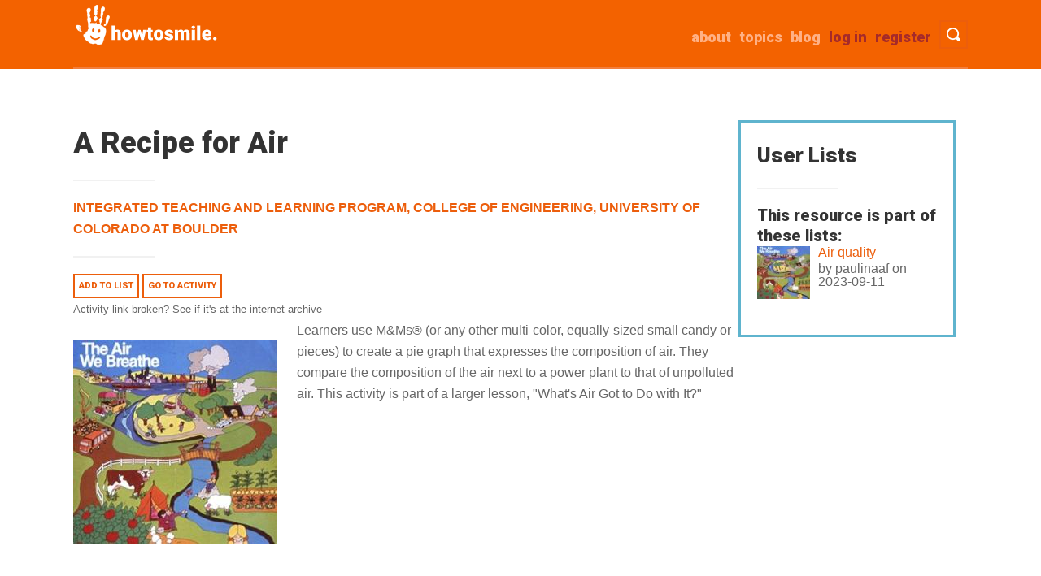

--- FILE ---
content_type: text/html; charset=UTF-8
request_url: https://www.howtosmile.org/resource/recipe-air
body_size: 7355
content:
<!DOCTYPE html>
<html lang="en" dir="ltr">
  <head>
    <meta charset="utf-8" />
<script async src="https://www.googletagmanager.com/gtag/js?id=UA-1802638-8"></script>
<script>window.dataLayer = window.dataLayer || [];function gtag(){dataLayer.push(arguments)};gtag("js", new Date());gtag("set", "developer_id.dMDhkMT", true);gtag("config", "UA-1802638-8", {"groups":"default","anonymize_ip":true,"page_placeholder":"PLACEHOLDER_page_path"});</script>
<meta name="Generator" content="Drupal 10 (https://www.drupal.org)" />
<meta name="MobileOptimized" content="width" />
<meta name="HandheldFriendly" content="true" />
<meta name="viewport" content="width=device-width, initial-scale=1.0" />
<link rel="icon" href="/themes/custom/smile/favicon.ico" type="image/vnd.microsoft.icon" />
<link rel="canonical" href="https://www.howtosmile.org/resource/recipe-air" />
<link rel="shortlink" href="https://www.howtosmile.org/node/1420" />

    <title>A Recipe for Air | Howtosmile</title>
    <link rel="stylesheet" media="all" href="/sites/default/files/css/css_FFWqY03EarQh1ztB7ySDWaocTLYnOyDBpN33VNKOwuQ.css?delta=0&amp;language=en&amp;theme=smile&amp;include=eJw1jUEOgCAMBD8E8qYClWAKNSwm4us1Em6zs4cJQsBwnsAmTC4MUGKsXTV-nzZ2sV0nyUYH3VNUbYUkP2xQsrBLop7Eog_JNS2pmoTtrrXDYKBz-XsvdUIvYA" />
<link rel="stylesheet" media="all" href="/sites/default/files/css/css_GJStLQGJBIvIEvdv0jFTNsWOsi_C9CCl3GicVLDdApE.css?delta=1&amp;language=en&amp;theme=smile&amp;include=eJw1jUEOgCAMBD8E8qYClWAKNSwm4us1Em6zs4cJQsBwnsAmTC4MUGKsXTV-nzZ2sV0nyUYH3VNUbYUkP2xQsrBLop7Eog_JNS2pmoTtrrXDYKBz-XsvdUIvYA" />
<link rel="stylesheet" media="all" href="//fonts.googleapis.com/css?family=Roboto:900" />

    
  </head>
  <body class="path-node page-node-type-smile-record">
        <a href="#main-content" class="visually-hidden focusable skip-link">
      Skip to main content
    </a>
    
      <div class="dialog-off-canvas-main-canvas" data-off-canvas-main-canvas>
    <div class="layout-container">

  <header role="banner">
      <div class="region region-header">
    <div id="block-smile-branding" class="block block-system block-system-branding-block">
  
    
        <a href="/" rel="home" class="site-logo">
      <img src="/themes/custom/smile/images/logo_hand1.png" alt="Home" title="Howtosmile"/>
    </a>
  </div>

    <nav id="header-search-nav" aria-label="Toggle visibility of search bar.">
        <button type ="button" id="header-search" class="menu-button">
            <span class="button-text">Toggle Search</span>
        </button>
    </nav>
    <nav id="header-menu-toggle-nav" aria-label="Toggle visibility of site menu.">
        <button type ="button" id="menu-toggle" class="menu-button">
            <span class="button-text">Toggle Menu</span>
        </button>
    </nav>
    
    <nav role="navigation" aria-labelledby="block-smile-main-menu-menu" id="block-smile-main-menu" class="block block-menu navigation menu--main">
            
  <h2 class="visually-hidden" id="block-smile-main-menu-menu">Main navigation</h2>
  

        
              <ul id="main-menu-links" class="menu">
                    <li class="menu-item">
        <a href="/user/register" class="brown" data-drupal-link-system-path="user/register">Register</a>
              </li>
                <li class="menu-item">
        <a href="/user/login" class="brown" id="login-link" data-drupal-link-system-path="user/login">Log in</a>
              </li>
                <li class="menu-item">
        <a href="/blog" data-drupal-link-system-path="blog">Blog</a>
              </li>
                <li class="menu-item">
        <a href="/topics" data-drupal-link-system-path="node/4069">Topics</a>
              </li>
                <li class="menu-item">
        <a href="/about" data-drupal-link-system-path="node/4102">about</a>
              </li>
        </ul>
  


  </nav>

    <div class="clearfix divider"></div>
    <div class="search-api-page-block-form-search-results search-api-page-block-form search-form search-block-form container-inline block block-search-api-page block-search-api-page-form-block" data-drupal-selector="search-api-page-block-form-search-results" id="block-searchapipagesearchblockform">
  
    
      <form action="/resource/recipe-air" method="post" id="search-api-page-block-form-search-results" accept-charset="UTF-8">
  <div class="js-form-item form-item js-form-type-search form-type-search js-form-item-keys form-item-keys form-no-label">
      <label for="edit-keys" class="visually-hidden">Search</label>
        <input title="Enter the terms you wish to search for." placeholder="Search" class="input-style1 form-search" data-drupal-selector="edit-keys" type="search" id="edit-keys" name="keys" value="" size="15" maxlength="128" />

        </div>
<input autocomplete="off" data-drupal-selector="form-0c103vwfv5vpckzeu4akfl-3p1bje7rlyr3xzpei8yw" type="hidden" name="form_build_id" value="form-0c103VWfv5VpcKzeU4AKFl_3P1BJe7RLYr3XzpeI8Yw" />
<input data-drupal-selector="edit-search-api-page-block-form-search-results" type="hidden" name="form_id" value="search_api_page_block_form_search_results" />
<div data-drupal-selector="edit-actions" class="form-actions js-form-wrapper form-wrapper" id="edit-actions"><input class="search-form__submit input-style2 js-form-submit form-submit" data-drupal-selector="edit-submit" type="submit" id="edit-submit" name="op" value="Search Activities" />
</div>

</form>

  </div>

    <div id="block-userlogin" role="form" class="block block-user block-user-login-block">
  
      <h2>User login</h2>
    
      <form class="user-login-form" data-drupal-selector="user-login-form" action="/resource/recipe-air?destination=/resource/recipe-air" method="post" id="user-login-form" accept-charset="UTF-8">
  <div class="js-form-item form-item js-form-type-textfield form-type-textfield js-form-item-name form-item-name">
      <label for="edit-name" class="js-form-required form-required">Username</label>
        <input autocorrect="none" autocapitalize="none" spellcheck="false" autocomplete="username" data-drupal-selector="edit-name" type="text" id="edit-name" name="name" value="" size="15" maxlength="60" class="form-text required" required="required" aria-required="true" />

        </div>
<div class="js-form-item form-item js-form-type-password form-type-password js-form-item-pass form-item-pass">
      <label for="edit-pass" class="js-form-required form-required">Password</label>
        <input autocomplete="current-password" data-drupal-selector="edit-pass" type="password" id="edit-pass" name="pass" size="15" maxlength="128" class="form-text required" required="required" aria-required="true" />

        </div>
<input autocomplete="off" data-drupal-selector="form-0msncdnsvutiuounxl7s8zpb-kx9pgezdzehppr28es" type="hidden" name="form_build_id" value="form-0MsNcDnSVuTIuounXl7s8ZPb_kX9pGeZDzEhPpr28Es" />
<input data-drupal-selector="edit-user-login-form" type="hidden" name="form_id" value="user_login_form" />
<div data-drupal-selector="edit-actions" class="form-actions js-form-wrapper form-wrapper" id="edit-actions--2"><input data-drupal-selector="edit-submit" type="submit" id="edit-submit--2" name="op" value="Log in" class="button js-form-submit form-submit" />
</div>

</form>
<div class="item-list"><ul><li><a href="/user/register" title="Create a new user account." class="create-account-link">Create new account</a></li><li><a href="/user/password" title="Send password reset instructions via email." class="request-password-link">Reset your password</a></li></ul></div>
  </div>

  </div>

  </header>
  <div class="container">
  
  

  

  

  

  <main role="main">
    <a id="main-content" tabindex="-1"></a>
    <div class="layout-content col span_3_of_4">
        <div class="region region-content">
    <div data-drupal-messages-fallback class="hidden"></div>
<div id="block-smile-page-title" class="block block-core block-page-title-block">
  
    
      
  <h1 class="page-title"><span class="field field--name-title field--type-string field--label-hidden">A Recipe for Air</span>
</h1>

<hr class="underline">
  </div>
<div id="block-smile-content" class="block block-system block-system-main-block">
  
    
      
<article data-history-node-id="1420" class="node node--type-smile-record node--promoted node--view-mode-full">

  
    
  <div class="node__content">
    <h3 class="visually-hidden">Source Institutions</h3>
    
  <div class="field field--name-field-source-institutions field--type-entity-reference field--label-visually_hidden">
    <div class="field__label visually-hidden">Source Institutions</div>
    <ul class="source-institution">
          <li class="field__item"><a href="/source-institution/integrated-teaching-and-learning-program-college-engineering-university-colorado" hreflang="en">Integrated Teaching and Learning Program, College of Engineering, University of Colorado at Boulder</a></li>
        </ul>
  </div>

  </div>
  <hr class="underline">
  <span>
    <a href="/list/add_resource/1420/nojs?destination=/resource/recipe-air" class="button use-ajax" data-dialog-type="modal" data-dialog-options="{&quot;height&quot;:500,&quot;width&quot;:800,&quot;classes&quot;:{&quot;ui-dialog&quot;:&quot;list-add-resource-modal&quot;}}">Add to list</a>
  </span>
  <span><a class="button" href="http://www.teachengineering.org/view_activity.php?url=http://www.teachengineering.org/collection/cub_/activities/cub_air/cub_air_lesson01_activity1.xml">
    Go to activity
  </a></span>    <br><span><a class="archive-link" href="http://web.archive.org/web/20130412000422/http://www.teachengineering.org/view_activity.php?url=http://www.teachengineering.org/collection/cub_/activities/cub_air/cub_air_lesson01_activity1.xml">Activity link broken? See if it's at the internet archive</a></span>
  <div class="resource-block">
        <div class="field field--name-field-image field--type-image field--label-hidden span_1_of_3 resource-thumbnail float-left field__item">  <img loading="lazy" src="/sites/default/files/styles/square250/public/resource_images/smile-000-000-003-118.jpg?itok=8kdiFu32" width="250" height="250" class="image-style-square250" />


</div>

        <div class="field field--name-field-description field--type-text-long field--label-hidden span_2_of_3 float-left description field__item">Learners use M&amp;Ms® (or any other multi-color, equally-sized small candy or pieces) to create a pie graph that expresses the composition of air. They compare the composition of the air next to a power plant to that of unpolluted air. This activity is part of a larger lesson, "What's Air Got to Do with It?"</div>

  </div>
    <dl class="grey-box">
    <h3>Quick Guide</h3>
    <hr class="underline">
    <dt class="time-icon">Preparation Time: </dt>
      <dd class="quick-guide-info">Under 5 minutes</dd>
      <hr><dt class="time-icon">Learning Time: </dt>
    <dd class="quick-guide-info">10 to 30 minutes</dd>
    <hr>
    <dt class="cost-icon">Estimated Materials Cost: </dt>
    <dd class="quick-guide-info">$1 - $5 per group of students</dd>
    <hr>
    <dt class="age-icon">Age Range: </dt>
        <dd class="quick-guide-info">Ages 8 - 14</dd>
    <hr>
    <dt class="resource-icon">Resource Types:    </dt>
    <dd class="quick-guide-info">
              Activity,               Lesson/Lesson Plan          </dd>
    <hr>
    <dt class="language-icon">Language: </dt>
    <dd class="quick-guide-info">
      English
    </dd>
  </dl>
    <div class="col span_4_of_4 no-margin clearfix">
    <div class="full-white-box">
        <h3>Materials List (per group of students)</h3>
        <hr class="underline">
        <ul class="materials-list">
                                            <li>Plain M&amp;Ms® candies (or any other multi-color, equally-sized small candy or pieces)</li>
                                            <li>8.5&quot; x 11&quot; blank white paper</li>
                                            <li>Colored pencils or markers</li>
                    </ul>
    </div>
</div>

    <div class="col span_4_of_4 no-margin clearfix">
    <div class="full-white-box">
        <h3>Keywords</h3>
  <hr class="underline">
        <ul class="keywords">
          <li><a href="/resource-search?f%5B0%5D=keywords%3Aair%20pollution">air pollution</a></li>
          <li><a href="/resource-search?f%5B0%5D=keywords%3Aatmosphere">atmosphere</a></li>
          <li><a href="/resource-search?f%5B0%5D=keywords%3Aenvironment">environment</a></li>
          <li><a href="/resource-search?f%5B0%5D=keywords%3Asmog">smog</a></li>
          <li><a href="/resource-search?f%5B0%5D=keywords%3Apollutant">pollutant</a></li>
          <li><a href="/resource-search?f%5B0%5D=keywords%3Aoxygen">oxygen</a></li>
          <li><a href="/resource-search?f%5B0%5D=keywords%3Anitrogen">nitrogen</a></li>
          <li><a href="/resource-search?f%5B0%5D=keywords%3Aproportion">proportion</a></li>
          <li><a href="/resource-search?f%5B0%5D=keywords%3Apressure">pressure</a></li>
            </ul>
    </div>
</div>

  <div class="col span_2_of_4 no-margin">
    <div class="white-box">
        <h3>Subjects</h3>
        <hr class="underline">
                <div class="item-list">
        <ul class="subjects">
                        <li class="first ">
                Earth and Space Science    <div class="item-list">
        <ul class="subjects">
                        <li class="first last">
                Earth Structure    <div class="item-list">
        <ul class="subjects">
                        <li class="first last">
                Atmosphere</li>
                    </ul>
    </div>
</li>
                    </ul>
    </div>
</li>
                        <li class=" ">
                Engineering and Technology    <div class="item-list">
        <ul class="subjects">
                        <li class="first last">
                Engineering    <div class="item-list">
        <ul class="subjects">
                        <li class="first ">
                Chemical Engineering</li>
                        <li class=" last">
                Environmental Engineering</li>
                    </ul>
    </div>
</li>
                    </ul>
    </div>
</li>
                        <li class=" ">
                Life Sciences    <div class="item-list">
        <ul class="subjects">
                        <li class="first last">
                Ecology    <div class="item-list">
        <ul class="subjects">
                        <li class="first last">
                Human Impact</li>
                    </ul>
    </div>
</li>
                    </ul>
    </div>
</li>
                        <li class=" ">
                Mathematics    <div class="item-list">
        <ul class="subjects">
                        <li class="first last">
                Number and Operations    <div class="item-list">
        <ul class="subjects">
                        <li class="first last">
                Fractions</li>
                    </ul>
    </div>
</li>
                    </ul>
    </div>
</li>
                        <li class=" last">
                Physical Sciences    <div class="item-list">
        <ul class="subjects">
                        <li class="first last">
                States of Matter    <div class="item-list">
        <ul class="subjects">
                        <li class="first last">
                Gases</li>
                    </ul>
    </div>
</li>
                    </ul>
    </div>
</li>
                    </ul>
    </div>

    </div>
</div>

    <div class="col span_2_of_4 no-margin">
    <div class="white-box">
        <h3>Informal Categories</h3>
        <hr class="underline">
            <ul class="informal-categories">
                                    <li>Food and Cooking</li>
                                    <li>Nature and Environment</li>
                            </ul>
    </div>
</div>

      <div class="col span_4_of_4 no-margin">
    <div class="white-box-full" style="padding: 0 40px;">
        <h3>Audience</h3>
        <hr class="underline">
                    <div class="col span_1_of_2 no-margin">
            <h4>To use this activity, learners need to:</h4>
            <ul>
                                    <li>see</li>
                                    <li>see color</li>
                                    <li>touch</li>
                            </ul>
        </div>
    
                    <div class="col span_1_of_2 no-margin">
            <h4>Learning styles supported:</h4>
            <ul>
                                    <li>Links STEM to other topics of interest such as arts and humanities</li>
                                    <li>Involves hands-on or lab activities</li>
                            </ul>
        </div>
    
    </div>
    <div class="white-box-full" style="padding: 0 40px;clear: both;">
            
            </div>
</div>

    <div class="col span_4_of_4 no-margin">
  <div class="full-white-box resource-other">
    <h3>Other</h3>
    <hr class="underline">
            <h4>Components that are part of this resource:</h4>
    <ul>
          <li>
      <a href="http://www.teachengineering.org/collection/cub_/activities/cub_air/cub_air_lesson01_activity1_refsheet_v5_tedl_dwc.pdf" class="pdf">Layers of the Atmosphere Reference Sheet</a>
      </li>
          <li>
      <a href="http://www.teachengineering.org/collection/cub_/activities/cub_air/cub_air_lesson01_activity1_worksheet_v5_tedl_dwc.pdf" class="pdf">Air Composition Pie Graph Worksheet</a>
      </li>
        </ul>
            <h4>Includes alignment to state and/or national standards:</h4>
    <ul>
                <li>
      <a href="http://www.teachengineering.org/view_activity.php?url=http%3A//www.teachengineering.org/collection/cub_/activities/cub_air/cub_air_lesson01_activity1.xml" class="web-page">Colorado Science and ITEA</a>
      </li>
        </ul>
                <h4>This resource is part of:</h4>
    <ul>
          <li>
      <a href="http://www.teachengineering.org/view_lesson.php?url=http%3A//www.teachengineering.org/collection/cub_/lessons/cub_air/cub_air_lesson01.xml" class="web-page">What&#039;s Air Got to Do with It?  (Lesson Plan)</a>
      </li>
          <li>
      <a href="http://www.teachengineering.org/view_curricularunit.php?url=http%3A//www.teachengineering.org/collection/cub_/curricular_units/cub_air/cub_air_curricularunit.xml" class="web-page">Air Pollution (Curriculum Unit)</a>
      </li>
          <li>
      <a href="http://www.teachengineering.org" class="web-page">Teach Engineering</a>
      </li>
        </ul>
        <h4>Access Rights:</h4>
    <ul>
      <li class="access-rights">Free access</li>
    </ul>
          <h4>By:</h4>
    <ul>
      <li>Kolenbrander, Amy
            ; Kotys-Schwartz, Daria
            ; Yowell, Janet
            ; Mach, Natalie
            ; Schaefer Zarske, Malinda
            ; Carlson, Denise
            </li>
    </ul>

                  <h4>Source Collection</h4>
      <ul>
                  <li>TeachEngineering</li>
              </ul>
              <h4>Rights:</h4>
<ul>
  <li>
    All rights reserved, Regents of the University of Colorado, 2004
  </li>
</ul>
          </div><!-- Other -->
  </article>
  </div>

  </div>

    </div>
          <aside class="layout-sidebar-first" role="complementary">
        <div class="col span_1_of_4 no-margin">
              <div class="region region-sidebar-first">        <div id="block-listswithresourceblock" class="block block-listmaker block-listmaker-lists-with-resource">
  
      <h2>User Lists</h2>
    <hr class="underline">
      <h3 class="list-subhead">This resource is part of these lists:</h3><div class="listmaker-teaser">
  <img loading="lazy" src="/sites/default/files/styles/square_75/public/resource_images/smile-000-000-003-118.jpg?itok=rGePFPpk" width="75" height="75" class="image-style-square-75" />



<a href="/paulinaaf/list/air-quality" class="list-title"><span class="field field--name-title field--type-string field--label-hidden">Air quality</span>
</a>
by <span>paulinaaf</span> on 2023-09-11
</div>
  </div>

    </div>

        </div>
      </aside>
    
    
  </main>
  </div>      <footer role="contentinfo">
        <div class="region region-footer">
    <div id="block-footercontent" class="block block-block-content block-block-contentd79fe85e-4bfd-4762-be7b-2797e683d5a2">
  
    
      
            <div class="clearfix text-formatted field field--name-body field--type-text-with-summary field--label-hidden field__item"><div class="container footer">
<div class="col span_1_of_4"><a href="/"><img src="/themes/custom/smile/images/logo-grey.png" alt="Howtosmile Home"></a>
<div class="social"><a href="https://www.pinterest.com/therealdarrell/awesome-activities-from-howtosmile-org/"><img src="/themes/custom/smile/images/pinterest-48.png" alt="Pinterest"> </a> <a href="https://www.facebook.com/howtosmile"> <img alt="facebook" src="/themes/custom/smile/images/facebook-48.png"> </a></div>
</div>

<div class="col span_2_of_4 no-margin"><span class="footer-about">A project of University of California, Berkeley's Lawrence Hall of Science. Major funding was provided by the National Science Foundation (Award #0735007), Institute of Museum and Library Services (Award #CAGML-246996-OMLS-20), The Camille &amp; Henry Dreyfus Foundation, and Oracle. </span></div>

<div class="col span_1_of_4 no-margin">
<ul class="footer-list">
	<li><span><a href="/about">about</a></span></li>
	<li><span><a href="/help">help</a></span></li>
	<li><span><a href="/suggest_a_resource">suggest a resource</a></span></li>
	<li><span><a href="/cataloging_guidelines">cataloging guidelines</a></span></li>
	<li><span><a href="/metadata_guidelines">metadata guidelines</a></span></li>
	<li><span><a href="/blog">blog</a></span></li>
</ul>
</div>

<div class="col span_4_of_4 no-margin">
<p>© 2022 the Regents of the University of California</p>
</div>
</div>
</div>
      
  </div>

  </div>

    </footer>
  
</div>
  </div>

    
    <script type="application/json" data-drupal-selector="drupal-settings-json">{"path":{"baseUrl":"\/","pathPrefix":"","currentPath":"node\/1420","currentPathIsAdmin":false,"isFront":false,"currentLanguage":"en"},"pluralDelimiter":"\u0003","suppressDeprecationErrors":true,"ajaxPageState":{"libraries":"eJxdjkEOgzAMBD8UmidVJhjLyIlRNqJNXw8FceGymh1blpMR0ONI4JAuzgyQMO5efDpmXvmgmsn0x0HcxfhNhaw3TYhPEZDVOIr5SDYgVV3bU7ZuWuSW54Fh9vLf62icr6825Q_imS9a6LsDQj9FSQ","theme":"smile","theme_token":null},"ajaxTrustedUrl":{"form_action_p_pvdeGsVG5zNF_XLGPTvYSKCf43t8qZYSwcfZl2uzM":true},"google_analytics":{"account":"UA-1802638-8","trackOutbound":true,"trackMailto":true,"trackTel":true,"trackDownload":true,"trackDownloadExtensions":"7z|aac|arc|arj|asf|asx|avi|bin|csv|doc(x|m)?|dot(x|m)?|exe|flv|gif|gz|gzip|hqx|jar|jpe?g|js|mp(2|3|4|e?g)|mov(ie)?|msi|msp|pdf|phps|png|ppt(x|m)?|pot(x|m)?|pps(x|m)?|ppam|sld(x|m)?|thmx|qtm?|ra(m|r)?|sea|sit|tar|tgz|torrent|txt|wav|wma|wmv|wpd|xls(x|m|b)?|xlt(x|m)|xlam|xml|z|zip"},"user":{"uid":0,"permissionsHash":"c05393428ad9fe082044d0981b3c0d84abe286cf78b6ab404b2e34616a94d109"}}</script>
<script src="/sites/default/files/js/js_bvPcK_Cx_auhy0uSSoykgZHxZMZV7iKjwAiT_Xt1Wzk.js?scope=footer&amp;delta=0&amp;language=en&amp;theme=smile&amp;include=eJxLz89Pz0mNT8xLzKksyUwu1k9HE9Apzs3MSdVPz8lPSszRLU4uyiwoKdYpy0wtL9YHk3qJWYkVAP1_HBw"></script>

  </body>
</html>
